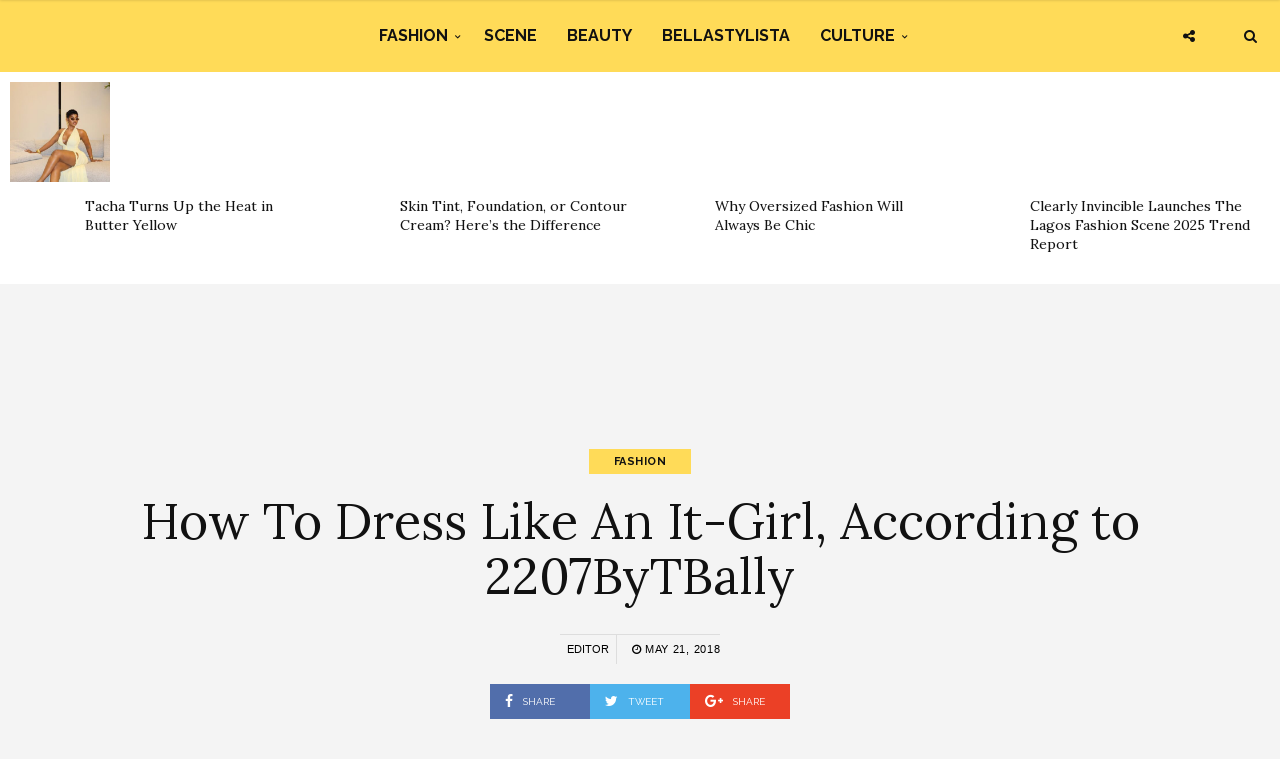

--- FILE ---
content_type: text/html; charset=UTF-8
request_url: https://www.bellanaijastyle.com/dress-like-girl-according-2207bytbally/
body_size: 11888
content:
<!DOCTYPE html><html lang="en-US" prefix="og: http://ogp.me/ns#"><head><meta charset="UTF-8"><meta name="viewport" content="width=device-width, initial-scale=1, maximum-scale=1"><script src="/cdn-cgi/scripts/7d0fa10a/cloudflare-static/rocket-loader.min.js" data-cf-settings="243972429e7ea084a883c9d0-|49"></script><link rel="stylesheet" media="print" onload="this.onload=null;this.media='all';" id="ao_optimized_gfonts" href="https://fonts.googleapis.com/css?family=Raleway%3A100%2C300%2C400%2C600%2C700%2C800%2C900%7CRaleway+rel%3D%27stylesheet%27+type%3D%27text%2Fcss%7CLora%3A100%2C300%2C400%2C600%2C700%2C800%2C900%7CLora+rel%3D%27stylesheet%27+type%3D%27text%2Fcss%7CRaleway%3A100%2C300%2C400%2C600%2C700%2C800%2C900%7CRaleway+rel%3D%27stylesheet%27+type%3D%27text%2Fcss%7CRaleway%3A100%2C300%2C400%2C600%2C700%2C800%2C900%7CRaleway+rel%3D%27stylesheet%27+type%3D%27text%2Fcss&amp;display=swap"><link rel="profile" href="https://gmpg.org/xfn/11"><link rel="pingback" href="https://www.bellanaijastyle.com/xmlrpc.php"><link rel="manifest" href="/manifest.json"><meta name="mobile-web-app-capable" content="yes"><meta name="apple-mobile-web-app-capable" content="yes"><meta name="application-name" content="BN Style"><meta name="apple-mobile-web-app-title" content="BN Style"><meta name="theme-color" content="#FFDb58"><meta name="msapplication-navbutton-color" content="#FFDb58"><meta name="apple-mobile-web-app-status-bar-style" content="black-translucent"><meta name="msapplication-starturl" content="/"><meta name="viewport" content="width=device-width, initial-scale=1, shrink-to-fit=no"><meta name="p:domain_verify" content="3b4f772c6a104d7dbeae7a5958e5d18a"/><meta name="google-site-verification" content="DgN4falhzqoxrMjM3tm9IQ882pgYYo6eTMNwF2NbSsk" /><meta name="msvalidate.01" content="478E2891C735FF697E3B28E4A8DFB68E" /><link rel="icon" type="image/png" sizes="192x192" href="/bellanaija-style-favicon-192.png"><link rel="apple-touch-icon" type="image/png" sizes="192x192" href="/bellanaija-style-favicon-192.png"><link rel="icon" type="image/png" sizes="256x256" href="/bellanaija-style-favicon-256.png"><link rel="apple-touch-icon" type="image/png" sizes="256x256" href="/bellanaija-style-favicon-256.png"><link rel="icon" type="image/png" sizes="512x512" href="/bellanaija-style-favicon.png"><link rel="apple-touch-icon" type="image/png" sizes="512x512" href="/bellanaija-style-favicon.png"> <script type="243972429e7ea084a883c9d0-text/javascript">if ('serviceWorker' in navigator) {
            navigator.serviceWorker.register('/sw.js').then(function (sw) {
                console.log('Service worker installed');
                sw.update().then(function(){
                    console.log('Service worker updated');
                });
            }).catch(function (err) {
                console.log(err);
            })
        }</script>  <script async src="https://www.googletagmanager.com/gtag/js?id=UA-71901209-2" type="243972429e7ea084a883c9d0-text/javascript"></script> <script type="243972429e7ea084a883c9d0-text/javascript">window.dataLayer = window.dataLayer || [];
        function gtag(){dataLayer.push(arguments);}
        gtag('js', new Date());

        gtag('config', 'UA-71901209-2');</script> <link media="all" href="https://www.bellanaijastyle.com/wp-content/cache/autoptimize/css/autoptimize_def3b5f85d8b85482aa573218ba41120.css" rel="stylesheet"><title>How To Dress Like An It-Girl, According to 2207ByTBally | BN Style</title><meta name='robots' content='max-image-preview:large' /><link rel="canonical" href="https://www.bellanaijastyle.com/dress-like-girl-according-2207bytbally/" /><meta property="og:locale" content="en_US" /><meta property="og:type" content="article" /><meta property="og:title" content="How To Dress Like An It-Girl, According to 2207ByTBally | BN Style" /><meta property="og:url" content="https://www.bellanaijastyle.com/dress-like-girl-according-2207bytbally/" /><meta property="og:site_name" content="BN Style" /><meta property="article:publisher" content="https://www.facebook.com/bellanaijastyle" /><meta property="article:tag" content="2207byTBally" /><meta property="article:tag" content="Designer spotlight" /><meta property="article:tag" content="Discover" /><meta property="article:tag" content="Tolu Bally" /><meta property="article:section" content="Fashion" /><meta property="article:published_time" content="2018-05-21T22:52:06+01:00" /><meta property="og:image" content="https://www.bellanaijastyle.com/wp-content/uploads/2018/04/TOLU-BALLY-1-819x1024.jpg" /><meta property="og:image:secure_url" content="https://www.bellanaijastyle.com/wp-content/uploads/2018/04/TOLU-BALLY-1-819x1024.jpg" /><meta property="og:image:width" content="819" /><meta property="og:image:height" content="1024" /><meta name="twitter:card" content="summary_large_image" /><meta name="twitter:title" content="How To Dress Like An It-Girl, According to 2207ByTBally | BN Style" /><meta name="twitter:site" content="@bellanaijastyle" /><meta name="twitter:image" content="https://www.bellanaijastyle.com/wp-content/uploads/2018/04/TOLU-BALLY-1.jpg" /><meta name="twitter:creator" content="@bellanaijastyle" /><link href='https://fonts.gstatic.com' crossorigin='anonymous' rel='preconnect' /><link rel="alternate" type="application/rss+xml" title="BN Style &raquo; Feed" href="https://www.bellanaijastyle.com/feed/" /><link rel="alternate" type="application/rss+xml" title="BN Style &raquo; Comments Feed" href="https://www.bellanaijastyle.com/comments/feed/" /><link rel="alternate" type="application/rss+xml" title="BN Style &raquo; How To Dress Like An It-Girl, According to 2207ByTBally Comments Feed" href="https://www.bellanaijastyle.com/dress-like-girl-according-2207bytbally/feed/" /> <script type="243972429e7ea084a883c9d0-text/javascript" src="https://www.bellanaijastyle.com/wp-includes/js/jquery/jquery.min.js" id="jquery-core-js"></script> <script type="243972429e7ea084a883c9d0-text/javascript" src="https://www.bellanaijastyle.com/wp-includes/js/jquery/jquery-migrate.min.js" id="jquery-migrate-js"></script> <script type="243972429e7ea084a883c9d0-text/javascript" src="https://www.bellanaijastyle.com/wp-content/plugins/wp-user-avatar/assets/flatpickr/flatpickr.min.js" id="ppress-flatpickr-js"></script> <script type="243972429e7ea084a883c9d0-text/javascript" src="https://www.bellanaijastyle.com/wp-content/plugins/wp-user-avatar/assets/select2/select2.min.js" id="ppress-select2-js"></script> <script type="243972429e7ea084a883c9d0-text/javascript"></script><link rel="https://api.w.org/" href="https://www.bellanaijastyle.com/wp-json/" /><link rel="alternate" title="JSON" type="application/json" href="https://www.bellanaijastyle.com/wp-json/wp/v2/posts/1085177" /><link rel="EditURI" type="application/rsd+xml" title="RSD" href="https://www.bellanaijastyle.com/xmlrpc.php?rsd" /><meta name="generator" content="WordPress 6.7.4" /><link rel='shortlink' href='https://www.bellanaijastyle.com/?p=1085177' /><link rel="alternate" title="oEmbed (JSON)" type="application/json+oembed" href="https://www.bellanaijastyle.com/wp-json/oembed/1.0/embed?url=https%3A%2F%2Fwww.bellanaijastyle.com%2Fdress-like-girl-according-2207bytbally%2F" /><link rel="alternate" title="oEmbed (XML)" type="text/xml+oembed" href="https://www.bellanaijastyle.com/wp-json/oembed/1.0/embed?url=https%3A%2F%2Fwww.bellanaijastyle.com%2Fdress-like-girl-according-2207bytbally%2F&#038;format=xml" /><meta name="onesignal" content="wordpress-plugin"/> <script type="243972429e7ea084a883c9d0-text/javascript">window.OneSignalDeferred = window.OneSignalDeferred || [];

      OneSignalDeferred.push(function(OneSignal) {
        var oneSignal_options = {};
        window._oneSignalInitOptions = oneSignal_options;

        oneSignal_options['serviceWorkerParam'] = { scope: '/' };
oneSignal_options['serviceWorkerPath'] = 'OneSignalSDKWorker.js.php';

        OneSignal.Notifications.setDefaultUrl("https://www.bellanaijastyle.com");

        oneSignal_options['wordpress'] = true;
oneSignal_options['appId'] = 'ac14e698-17fc-4e0f-9a93-f07b8b69a9d8';
oneSignal_options['allowLocalhostAsSecureOrigin'] = true;
oneSignal_options['welcomeNotification'] = { };
oneSignal_options['welcomeNotification']['title'] = "";
oneSignal_options['welcomeNotification']['message'] = "";
oneSignal_options['path'] = "https://www.bellanaijastyle.com/wp-content/plugins/onesignal-free-web-push-notifications/sdk_files/";
oneSignal_options['safari_web_id'] = "web.onesignal.auto.283a79e5-74a1-4b9f-8067-e75dbf426ba4";
oneSignal_options['persistNotification'] = false;
oneSignal_options['promptOptions'] = { };
              OneSignal.init(window._oneSignalInitOptions);
              OneSignal.Slidedown.promptPush()      });

      function documentInitOneSignal() {
        var oneSignal_elements = document.getElementsByClassName("OneSignal-prompt");

        var oneSignalLinkClickHandler = function(event) { OneSignal.Notifications.requestPermission(); event.preventDefault(); };        for(var i = 0; i < oneSignal_elements.length; i++)
          oneSignal_elements[i].addEventListener('click', oneSignalLinkClickHandler, false);
      }

      if (document.readyState === 'complete') {
           documentInitOneSignal();
      }
      else {
           window.addEventListener("load", function(event){
               documentInitOneSignal();
          });
      }</script> <meta name="generator" content="Powered by WPBakery Page Builder - drag and drop page builder for WordPress."/><link rel="icon" href="https://www.bellanaijastyle.com/wp-content/uploads/2017/10/cropped-bellanaija-style-favicon-2-150x150.png" sizes="32x32" /><link rel="icon" href="https://www.bellanaijastyle.com/wp-content/uploads/2017/10/cropped-bellanaija-style-favicon-2-300x300.png" sizes="192x192" /><link rel="apple-touch-icon" href="https://www.bellanaijastyle.com/wp-content/uploads/2017/10/cropped-bellanaija-style-favicon-2-300x300.png" /><meta name="msapplication-TileImage" content="https://www.bellanaijastyle.com/wp-content/uploads/2017/10/cropped-bellanaija-style-favicon-2-300x300.png" /> <noscript><style>.wpb_animate_when_almost_visible { opacity: 1; }</style></noscript></head><body class="post-template-default single single-post postid-1085177 single-format-standard custom-background wpb-js-composer js-comp-ver-8.3.1 vc_responsive"><div class="wrapper"><div class="sidebar-navigation"><div class="sidebar-scroll scrollbar-macosx"><div class="close-sidebar-button"> <a href="#" class="close-btn"><span>Close Sidebar</span><i class="fa fa-close"></i></a></div><div class="sidebar-navigation-logo"></div><nav class="navbar"><ul id="menu-main-menu" class="mobile-menu"><li id="menu-item-1050900" class="menu-item menu-item-type-taxonomy menu-item-object-category current-post-ancestor current-menu-parent current-post-parent menu-item-has-children menu-item-1050900"><a href="https://www.bellanaijastyle.com/category/fashion/">Fashion</a><ul class="sub-menu"><li id="menu-item-1066082" class="menu-item menu-item-type-taxonomy menu-item-object-category menu-item-1066082"><a href="https://www.bellanaijastyle.com/category/runway/">Runway</a></li><li id="menu-item-1066083" class="menu-item menu-item-type-taxonomy menu-item-object-category menu-item-1066083"><a href="https://www.bellanaijastyle.com/category/street-style/">Street Style</a></li><li id="menu-item-1083085" class="menu-item menu-item-type-taxonomy menu-item-object-category menu-item-1083085"><a href="https://www.bellanaijastyle.com/category/best-dressed/">Best Dressed</a></li><li id="menu-item-1066081" class="menu-item menu-item-type-taxonomy menu-item-object-category menu-item-1066081"><a href="https://www.bellanaijastyle.com/category/lookbook/">Lookbook</a></li><li id="menu-item-1083087" class="menu-item menu-item-type-taxonomy menu-item-object-category menu-item-1083087"><a href="https://www.bellanaijastyle.com/category/shopping/">Shopping</a></li></ul></li><li id="menu-item-1050901" class="menu-item menu-item-type-taxonomy menu-item-object-category menu-item-1050901"><a href="https://www.bellanaijastyle.com/category/events/">Scene</a></li><li id="menu-item-1069353" class="menu-item menu-item-type-taxonomy menu-item-object-category menu-item-1069353"><a href="https://www.bellanaijastyle.com/category/beauty/">Beauty</a></li><li id="menu-item-1066079" class="menu-item menu-item-type-taxonomy menu-item-object-category menu-item-1066079"><a href="https://www.bellanaijastyle.com/category/bellastylista/">BellaStylista</a></li><li id="menu-item-1083082" class="menu-item menu-item-type-taxonomy menu-item-object-category menu-item-has-children menu-item-1083082"><a href="https://www.bellanaijastyle.com/category/arts/">Culture</a><ul class="sub-menu"><li id="menu-item-1083083" class="menu-item menu-item-type-taxonomy menu-item-object-category menu-item-1083083"><a href="https://www.bellanaijastyle.com/category/cuisine/">Cuisine</a></li><li id="menu-item-1083086" class="menu-item menu-item-type-taxonomy menu-item-object-category menu-item-1083086"><a href="https://www.bellanaijastyle.com/category/living/">Living</a></li><li id="menu-item-1083084" class="menu-item menu-item-type-taxonomy menu-item-object-category menu-item-1083084"><a href="https://www.bellanaijastyle.com/category/travel/">Travel</a></li></ul></li></ul></nav><div class="sidebar-navigation-social"></div><div class="sidebar-navigation-copyright"></div></div></div><div class="sidebar-overlay close-btn"></div><div class="blog-inwrap"><header class="style-1"><div class="mobile-topbar visible-sm visible-xs"><div class="container"><div class="sidebar-button"><a href="#"><span></span></a></div><div class="search-button search-for-mobile"><div class="mobile-search"><form method="get" class="search-form" role="search" action="https://www.bellanaijastyle.com/"> <input type="search" class="form-control" value="" name="s" placeholder="SEARCH..."> <button type="submit" class="btn btn-default">Search</button></form> <a title="Search" class="search-toggle"><i class="fa fa-search"></i></a></div></div></div></div><div class="header-bottom single-header visible-lg visible-md"><div class="container"><nav class="main-menu"><ul id="menu-main-menu-1" class="menu"><li class="menu-item menu-item-type-taxonomy menu-item-object-category current-post-ancestor current-menu-parent current-post-parent menu-item-has-children menu-item-1050900"><a href="https://www.bellanaijastyle.com/category/fashion/">Fashion</a><div class="mega-menu-wrapper"><ul class="sub-menu"><li class="menu-item menu-item-type-taxonomy menu-item-object-category menu-item-1066082"><a href="https://www.bellanaijastyle.com/category/runway/">Runway</a></li><li class="menu-item menu-item-type-taxonomy menu-item-object-category menu-item-1066083"><a href="https://www.bellanaijastyle.com/category/street-style/">Street Style</a></li><li class="menu-item menu-item-type-taxonomy menu-item-object-category menu-item-1083085"><a href="https://www.bellanaijastyle.com/category/best-dressed/">Best Dressed</a></li><li class="menu-item menu-item-type-taxonomy menu-item-object-category menu-item-1066081"><a href="https://www.bellanaijastyle.com/category/lookbook/">Lookbook</a></li><li class="menu-item menu-item-type-taxonomy menu-item-object-category menu-item-1083087"><a href="https://www.bellanaijastyle.com/category/shopping/">Shopping</a></li></ul></div></li><li class="menu-item menu-item-type-taxonomy menu-item-object-category menu-item-1050901"><a href="https://www.bellanaijastyle.com/category/events/">Scene</a><div class="mega-menu-wrapper no-children"></div></li><li class="menu-item menu-item-type-taxonomy menu-item-object-category menu-item-1069353"><a href="https://www.bellanaijastyle.com/category/beauty/">Beauty</a><div class="mega-menu-wrapper no-children"></div></li><li class="menu-item menu-item-type-taxonomy menu-item-object-category menu-item-1066079"><a href="https://www.bellanaijastyle.com/category/bellastylista/">BellaStylista</a><div class="mega-menu-wrapper no-children"></div></li><li class="menu-item menu-item-type-taxonomy menu-item-object-category menu-item-has-children menu-item-1083082"><a href="https://www.bellanaijastyle.com/category/arts/">Culture</a><div class="mega-menu-wrapper"><ul class="sub-menu"><li class="menu-item menu-item-type-taxonomy menu-item-object-category menu-item-1083083"><a href="https://www.bellanaijastyle.com/category/cuisine/">Cuisine</a></li><li class="menu-item menu-item-type-taxonomy menu-item-object-category menu-item-1083086"><a href="https://www.bellanaijastyle.com/category/living/">Living</a></li><li class="menu-item menu-item-type-taxonomy menu-item-object-category menu-item-1083084"><a href="https://www.bellanaijastyle.com/category/travel/">Travel</a></li></ul></div></li></ul></nav></div><div class="brand-logo"> <a href="https://www.bellanaijastyle.com/"> <noscript><img src="https://www.bellanaijastyle.com/wp-content/uploads/2017/10/bellanaija-style-logo.png" alt="BN Style" class="normal-logo visible-lg visible-md"></noscript><img src='data:image/svg+xml,%3Csvg%20xmlns=%22http://www.w3.org/2000/svg%22%20viewBox=%220%200%20210%20140%22%3E%3C/svg%3E' data-src="https://www.bellanaijastyle.com/wp-content/uploads/2017/10/bellanaija-style-logo.png" alt="BN Style" class="lazyload normal-logo visible-lg visible-md"> <noscript><img src="https://www.bellanaijastyle.com/wp-content/uploads/2017/10/bellanaija-style-logo.png" alt="BN Style" class="mobile-logo visible-sm visible-xs"></noscript><img src='data:image/svg+xml,%3Csvg%20xmlns=%22http://www.w3.org/2000/svg%22%20viewBox=%220%200%20210%20140%22%3E%3C/svg%3E' data-src="https://www.bellanaijastyle.com/wp-content/uploads/2017/10/bellanaija-style-logo.png" alt="BN Style" class="lazyload mobile-logo visible-sm visible-xs"> <noscript><img src="https://www.bellanaijastyle.com/wp-content/uploads/2017/10/bellanaija-style-logo.png" alt="BN Style" class="logo-fixed"></noscript><img src='data:image/svg+xml,%3Csvg%20xmlns=%22http://www.w3.org/2000/svg%22%20viewBox=%220%200%20210%20140%22%3E%3C/svg%3E' data-src="https://www.bellanaijastyle.com/wp-content/uploads/2017/10/bellanaija-style-logo.png" alt="BN Style" class="lazyload logo-fixed"> </a></div><div class="search-button"><div class="dropdown"><form method="get" class="search-form" role="search" action="https://www.bellanaijastyle.com/"> <input type="search" class="form-control" value="" name="s" placeholder="SEARCH..."> <button type="submit" class="btn btn-default">Search</button></form> <a title="Search" class="search-toggle" data-toggle="dropdown" aria-expanded="false"><i class="fa fa-search"></i></a></div></div><div class="social-button"> <a class="social-toggle"><i class="fa fa-share-alt"></i></a><div class="social-links"><ul><li><a class="facebook" href="https://www.facebook.com/bellanaijastyle" target="_blank" title="Facebook"><i class="fa fa-facebook"></i></a></li><li><a class="twitter" href="https://twitter.com/bellanaijastyle" target="_blank" title="Twitter"><i class="fa fa-twitter"></i></a></li><li><a class="pinterest" href="https://www.pinterest.com/bellanaijas" target="_blank" title="Pinterest"><i class="fa fa-pinterest"></i></a></li><li><a class="instagram" href="https://instagram.com/bellanaijastyle" target="_blank" title="Instagram"><i class="fa fa-instagram"></i></a></li></ul></div></div></div></header><div><section id="broden_trending_posts_widget-2" class="most-trending-widget"><div class="trending-lists"><ul><li class="post-1248440 post type-post status-publish format-standard has-post-thumbnail hentry category-bellastylista tag-bellastylista tag-anita-natacha-tacha-akide tag-butter-yellow tag-symply-tacha" itemscope="itemscope" itemtype="http://schema.org/Article"><figure class="post-image"> <a class="post-thumbnail" href="https://www.bellanaijastyle.com/tacha-turns-up-the-heat-in-butter-yellow/"> <img width="350" height="350" src="https://www.bellanaijastyle.com/wp-content/uploads/2026/01/SnapInsta-Ai_3810560086205006860-350x350.jpg" class="attachment-broden-content-list size-broden-content-list wp-post-image" alt="" itemprop="image" decoding="async" fetchpriority="high" srcset="https://www.bellanaijastyle.com/wp-content/uploads/2026/01/SnapInsta-Ai_3810560086205006860-350x350.jpg 350w, https://www.bellanaijastyle.com/wp-content/uploads/2026/01/SnapInsta-Ai_3810560086205006860-150x150.jpg 150w, https://www.bellanaijastyle.com/wp-content/uploads/2026/01/SnapInsta-Ai_3810560086205006860-600x600.jpg 600w" sizes="(max-width: 350px) 100vw, 350px" /> </a></figure><div class="post-inwrap"><div class="post-title"><h2 itemprop="name" class="entry-title"><a itemprop="url" href="https://www.bellanaijastyle.com/tacha-turns-up-the-heat-in-butter-yellow/" title="Tacha Turns Up the Heat in Butter Yellow" rel="bookmark">Tacha Turns Up the Heat in Butter Yellow</a></h2></div></div></li><li class="post-1248472 post type-post status-publish format-standard has-post-thumbnail hentry category-beauty tag-bnbeautytutorialtuesday tag-african-beauty tag-beauty" itemscope="itemscope" itemtype="http://schema.org/Article"><figure class="post-image"> <a class="post-thumbnail" href="https://www.bellanaijastyle.com/skin-tint-foundation-or-contour-cream-heres-the-difference/"> <noscript><img width="350" height="350" src="https://www.bellanaijastyle.com/wp-content/uploads/2024/02/Temi-Otedola-in-Paris-Glammed-by-Bernicia-Boateng_1-350x350.jpg" class="attachment-broden-content-list size-broden-content-list wp-post-image" alt="" itemprop="image" decoding="async" srcset="https://www.bellanaijastyle.com/wp-content/uploads/2024/02/Temi-Otedola-in-Paris-Glammed-by-Bernicia-Boateng_1-350x350.jpg 350w, https://www.bellanaijastyle.com/wp-content/uploads/2024/02/Temi-Otedola-in-Paris-Glammed-by-Bernicia-Boateng_1-150x150.jpg 150w, https://www.bellanaijastyle.com/wp-content/uploads/2024/02/Temi-Otedola-in-Paris-Glammed-by-Bernicia-Boateng_1-600x600.jpg 600w" sizes="(max-width: 350px) 100vw, 350px" /></noscript><img width="350" height="350" src='data:image/svg+xml,%3Csvg%20xmlns=%22http://www.w3.org/2000/svg%22%20viewBox=%220%200%20350%20350%22%3E%3C/svg%3E' data-src="https://www.bellanaijastyle.com/wp-content/uploads/2024/02/Temi-Otedola-in-Paris-Glammed-by-Bernicia-Boateng_1-350x350.jpg" class="lazyload attachment-broden-content-list size-broden-content-list wp-post-image" alt="" itemprop="image" decoding="async" data-srcset="https://www.bellanaijastyle.com/wp-content/uploads/2024/02/Temi-Otedola-in-Paris-Glammed-by-Bernicia-Boateng_1-350x350.jpg 350w, https://www.bellanaijastyle.com/wp-content/uploads/2024/02/Temi-Otedola-in-Paris-Glammed-by-Bernicia-Boateng_1-150x150.jpg 150w, https://www.bellanaijastyle.com/wp-content/uploads/2024/02/Temi-Otedola-in-Paris-Glammed-by-Bernicia-Boateng_1-600x600.jpg 600w" data-sizes="(max-width: 350px) 100vw, 350px" /> </a></figure><div class="post-inwrap"><div class="post-title"><h2 itemprop="name" class="entry-title"><a itemprop="url" href="https://www.bellanaijastyle.com/skin-tint-foundation-or-contour-cream-heres-the-difference/" title="Skin Tint, Foundation, or Contour Cream? Here’s the Difference" rel="bookmark">Skin Tint, Foundation, or Contour Cream? Here’s the Difference</a></h2></div></div></li><li class="post-1248462 post type-post status-publish format-standard has-post-thumbnail hentry category-fashion tag-bellastylista tag-outfit-inspo tag-oversized-fashion tag-oversized-suits" itemscope="itemscope" itemtype="http://schema.org/Article"><figure class="post-image"> <a class="post-thumbnail" href="https://www.bellanaijastyle.com/why-oversized-fashion-will-always-be-chic/"> <noscript><img width="350" height="350" src="https://www.bellanaijastyle.com/wp-content/uploads/2026/01/Why-Oversized-Fashion-Will-Always-be-Chic-350x350.jpg" class="attachment-broden-content-list size-broden-content-list wp-post-image" alt="" itemprop="image" decoding="async" srcset="https://www.bellanaijastyle.com/wp-content/uploads/2026/01/Why-Oversized-Fashion-Will-Always-be-Chic-350x350.jpg 350w, https://www.bellanaijastyle.com/wp-content/uploads/2026/01/Why-Oversized-Fashion-Will-Always-be-Chic-150x150.jpg 150w, https://www.bellanaijastyle.com/wp-content/uploads/2026/01/Why-Oversized-Fashion-Will-Always-be-Chic-600x600.jpg 600w" sizes="(max-width: 350px) 100vw, 350px" /></noscript><img width="350" height="350" src='data:image/svg+xml,%3Csvg%20xmlns=%22http://www.w3.org/2000/svg%22%20viewBox=%220%200%20350%20350%22%3E%3C/svg%3E' data-src="https://www.bellanaijastyle.com/wp-content/uploads/2026/01/Why-Oversized-Fashion-Will-Always-be-Chic-350x350.jpg" class="lazyload attachment-broden-content-list size-broden-content-list wp-post-image" alt="" itemprop="image" decoding="async" data-srcset="https://www.bellanaijastyle.com/wp-content/uploads/2026/01/Why-Oversized-Fashion-Will-Always-be-Chic-350x350.jpg 350w, https://www.bellanaijastyle.com/wp-content/uploads/2026/01/Why-Oversized-Fashion-Will-Always-be-Chic-150x150.jpg 150w, https://www.bellanaijastyle.com/wp-content/uploads/2026/01/Why-Oversized-Fashion-Will-Always-be-Chic-600x600.jpg 600w" data-sizes="(max-width: 350px) 100vw, 350px" /> </a></figure><div class="post-inwrap"><div class="post-title"><h2 itemprop="name" class="entry-title"><a itemprop="url" href="https://www.bellanaijastyle.com/why-oversized-fashion-will-always-be-chic/" title="Why Oversized Fashion Will Always Be Chic" rel="bookmark">Why Oversized Fashion Will Always Be Chic</a></h2></div></div></li><li class="post-1248455 post type-post status-publish format-standard has-post-thumbnail hentry category-arts category-fashion category-runway tag-clearly-invincible tag-fashion-report tag-lagos-fashion-week tag-the-lagos-fashion-season-2025-trend-report" itemscope="itemscope" itemtype="http://schema.org/Article"><figure class="post-image"> <a class="post-thumbnail" href="https://www.bellanaijastyle.com/clearly-invincible-launches-the-lagos-fashion-scene-2025-trend-report/"> <noscript><img width="350" height="350" src="https://www.bellanaijastyle.com/wp-content/uploads/2024/10/Fruche-at-Lagos-Fashion-Week-2024_-DSC03708-350x350.jpg" class="attachment-broden-content-list size-broden-content-list wp-post-image" alt="" itemprop="image" decoding="async" srcset="https://www.bellanaijastyle.com/wp-content/uploads/2024/10/Fruche-at-Lagos-Fashion-Week-2024_-DSC03708-350x350.jpg 350w, https://www.bellanaijastyle.com/wp-content/uploads/2024/10/Fruche-at-Lagos-Fashion-Week-2024_-DSC03708-150x150.jpg 150w, https://www.bellanaijastyle.com/wp-content/uploads/2024/10/Fruche-at-Lagos-Fashion-Week-2024_-DSC03708-600x600.jpg 600w" sizes="(max-width: 350px) 100vw, 350px" /></noscript><img width="350" height="350" src='data:image/svg+xml,%3Csvg%20xmlns=%22http://www.w3.org/2000/svg%22%20viewBox=%220%200%20350%20350%22%3E%3C/svg%3E' data-src="https://www.bellanaijastyle.com/wp-content/uploads/2024/10/Fruche-at-Lagos-Fashion-Week-2024_-DSC03708-350x350.jpg" class="lazyload attachment-broden-content-list size-broden-content-list wp-post-image" alt="" itemprop="image" decoding="async" data-srcset="https://www.bellanaijastyle.com/wp-content/uploads/2024/10/Fruche-at-Lagos-Fashion-Week-2024_-DSC03708-350x350.jpg 350w, https://www.bellanaijastyle.com/wp-content/uploads/2024/10/Fruche-at-Lagos-Fashion-Week-2024_-DSC03708-150x150.jpg 150w, https://www.bellanaijastyle.com/wp-content/uploads/2024/10/Fruche-at-Lagos-Fashion-Week-2024_-DSC03708-600x600.jpg 600w" data-sizes="(max-width: 350px) 100vw, 350px" /> </a></figure><div class="post-inwrap"><div class="post-title"><h2 itemprop="name" class="entry-title"><a itemprop="url" href="https://www.bellanaijastyle.com/clearly-invincible-launches-the-lagos-fashion-scene-2025-trend-report/" title="Clearly Invincible Launches The Lagos Fashion Scene 2025 Trend Report" rel="bookmark">Clearly Invincible Launches The Lagos Fashion Scene 2025 Trend Report</a></h2></div></div></li></ul></div></section></div><div style="text-align: center"><section id="custom_html-6" class="widget_text single-ad widget_custom_html"><div class="textwidget custom-html-widget"><script async src="//pagead2.googlesyndication.com/pagead/js/adsbygoogle.js" type="243972429e7ea084a883c9d0-text/javascript"></script>  <ins class="adsbygoogle"
 style="display:inline-block;width:728px;height:90px"
 data-ad-client="ca-pub-1554058024407090"
 data-ad-slot="5763236181"></ins> <script type="243972429e7ea084a883c9d0-text/javascript">(adsbygoogle = window.adsbygoogle || []).push({});</script></div></section></div><section class="main"><section class="blog-main"><div class="container-fluid"><div class="row"><div class="blog-posts"><article id="post-1085177" class="page-post post post-1085177 type-post status-publish format-standard has-post-thumbnail hentry category-fashion tag-2207bytbally tag-designer-spotlight tag-discover tag-tolu-bally" itemscope="itemscope" itemtype="http://schema.org/Article"><div class="post-header"><div class="post-cat"><ul><li class="cat"> <a href='/category/fashion' rel='category tag'>Fashion</a></li></ul></div><div class="post-title"><h1 itemprop="name">How To Dress Like An It-Girl, According to 2207ByTBally</h1></div><div class="post-meta"><div class="author"><a href="https://www.bellanaijastyle.com/author/admin/" title="Posts by Editor" rel="author">Editor</a></div><div class="post-date"><a href="https://www.bellanaijastyle.com/dress-like-girl-according-2207bytbally/"><i class="fa fa-clock-o"></i> May 21, 2018</a></div></div><div class="social-share"><ul><li><a class="facebook" href="https://www.facebook.com/sharer/sharer.php?u=https://www.bellanaijastyle.com/dress-like-girl-according-2207bytbally/" target="_blank"><i class="fa fa-facebook"></i> <span>Share</span></a></li><li><a class="twitter" href="https://twitter.com/share?text=How+To+Dress+Like+An+It-Girl%2C+According+to+2207ByTBally&amp;url=https://www.bellanaijastyle.com/dress-like-girl-according-2207bytbally/" target="_blank"><i class="fa fa-twitter"></i> <span>Tweet</span></a></li><li><a class="google" href="https://plus.google.com/share?url=https://www.bellanaijastyle.com/dress-like-girl-according-2207bytbally/" target="_blank"><i class="fa fa-google-plus"></i> <span>Share</span></a></li></ul></div></div><div class="container"><div class="col-xs-12 col-sm-8 col-md-8"><div class="post-inwrap"><div class="post-content post-entry"><div class="wpb-content-wrapper"><div class="vc_row wpb_row vc_row-fluid"><div class="wpb_column vc_column_container vc_col-sm-12"><div class="vc_column-inner"><div class="wpb_wrapper"><div class="wpb_text_column wpb_content_element" ><div class="wpb_wrapper"><h5><i><span style="font-weight: 400;">New designers pop up everyday and quite a few of them are undoubtedly talented</span></i><i><span style="font-weight: 400;">. We’ve had our eyes on quite a few up and coming brands and we will be highlighting some of the major on-the rise- brands you need to know in the </span></i><a href="https://www.bellanaijastyle.com/tag/discover/"><b><i>Discover</i></b></a><i><span style="font-weight: 400;"> series. </span></i></h5><div></div></div></div><div class="wpb_text_column wpb_content_element" ><div class="wpb_wrapper"><figure id="attachment_1085179" aria-describedby="caption-attachment-1085179" style="width: 2000px" class="wp-caption alignnone"><noscript><img decoding="async" class="size-full wp-image-1085179" src="https://www.bellanaijastyle.com/wp-content/uploads/2018/04/TOLU-BALLY-1.jpg" alt="" width="2000" height="2500" srcset="https://www.bellanaijastyle.com/wp-content/uploads/2018/04/TOLU-BALLY-1.jpg 2000w, https://www.bellanaijastyle.com/wp-content/uploads/2018/04/TOLU-BALLY-1-240x300.jpg 240w, https://www.bellanaijastyle.com/wp-content/uploads/2018/04/TOLU-BALLY-1-768x960.jpg 768w, https://www.bellanaijastyle.com/wp-content/uploads/2018/04/TOLU-BALLY-1-819x1024.jpg 819w" sizes="(max-width: 2000px) 100vw, 2000px" /></noscript><img decoding="async" class="lazyload size-full wp-image-1085179" src='data:image/svg+xml,%3Csvg%20xmlns=%22http://www.w3.org/2000/svg%22%20viewBox=%220%200%202000%202500%22%3E%3C/svg%3E' data-src="https://www.bellanaijastyle.com/wp-content/uploads/2018/04/TOLU-BALLY-1.jpg" alt="" width="2000" height="2500" data-srcset="https://www.bellanaijastyle.com/wp-content/uploads/2018/04/TOLU-BALLY-1.jpg 2000w, https://www.bellanaijastyle.com/wp-content/uploads/2018/04/TOLU-BALLY-1-240x300.jpg 240w, https://www.bellanaijastyle.com/wp-content/uploads/2018/04/TOLU-BALLY-1-768x960.jpg 768w, https://www.bellanaijastyle.com/wp-content/uploads/2018/04/TOLU-BALLY-1-819x1024.jpg 819w" data-sizes="(max-width: 2000px) 100vw, 2000px" /><figcaption id="caption-attachment-1085179" class="wp-caption-text">Image Courtesy <a href="https://www.instagram.com/2207bytbally/">@2207bytbally</a></figcaption></figure></div></div><div class="wpb_text_column wpb_content_element" ><div class="wpb_wrapper"><blockquote><h2><em>I needed a legacy, one that would be created with love and passion every step of the way, one that my son and I could be proud of.</em></h2></blockquote></div></div><div class="wpb_text_column wpb_content_element" ><div class="wpb_wrapper"><figure id="attachment_1085181" aria-describedby="caption-attachment-1085181" style="width: 720px" class="wp-caption alignnone"><noscript><img decoding="async" class="size-full wp-image-1085181" src="https://www.bellanaijastyle.com/wp-content/uploads/2018/04/TOLU-BALLY-3.jpg" alt="" width="720" height="1080" srcset="https://www.bellanaijastyle.com/wp-content/uploads/2018/04/TOLU-BALLY-3.jpg 720w, https://www.bellanaijastyle.com/wp-content/uploads/2018/04/TOLU-BALLY-3-200x300.jpg 200w, https://www.bellanaijastyle.com/wp-content/uploads/2018/04/TOLU-BALLY-3-683x1024.jpg 683w" sizes="(max-width: 720px) 100vw, 720px" /></noscript><img decoding="async" class="lazyload size-full wp-image-1085181" src='data:image/svg+xml,%3Csvg%20xmlns=%22http://www.w3.org/2000/svg%22%20viewBox=%220%200%20720%201080%22%3E%3C/svg%3E' data-src="https://www.bellanaijastyle.com/wp-content/uploads/2018/04/TOLU-BALLY-3.jpg" alt="" width="720" height="1080" data-srcset="https://www.bellanaijastyle.com/wp-content/uploads/2018/04/TOLU-BALLY-3.jpg 720w, https://www.bellanaijastyle.com/wp-content/uploads/2018/04/TOLU-BALLY-3-200x300.jpg 200w, https://www.bellanaijastyle.com/wp-content/uploads/2018/04/TOLU-BALLY-3-683x1024.jpg 683w" data-sizes="(max-width: 720px) 100vw, 720px" /><figcaption id="caption-attachment-1085181" class="wp-caption-text">Image Courtesy <a href="https://www.instagram.com/2207bytbally/">@2207bytbally</a></figcaption></figure></div></div><div class="wpb_text_column wpb_content_element" ><div class="wpb_wrapper"><p><b>BNS: On why she started her line </b></p><p><b>TB:</b><span style="font-weight: 400;"> I started </span><b>2207byTBally</b><span style="font-weight: 400;"> brand on the 1st of November 2016 after closing down my boutique due to the inflation in the country.</span></p><p><span style="font-weight: 400;">The birth of my son changed a lot of things for me, I often hear about people’s epiphanies brought on by significant life occurrences, and yes I know it sounds cliché but this is what happened to me. Oba’s birth woke me up, I needed to do more with what I had, and after a few months with family in London, I came back to Nigeria with a fresh mission, I needed a legacy, one that would be created with love and passion every step of the way, one that my son and I could be proud of; inflation in Nigeria was also a catalyst; something has to push you out of your comfort zone.</span></p><p><b>2207byTBally</b><span style="font-weight: 400;"> was born, my son’s date of birth is 22/07. I have always felt that Nigeria has a lot to offer, so I decided that I would create a women’s wear brand and it was going to be one of the gems Nigeria has to offer; </span><b>2207byTBally</b><span style="font-weight: 400;"> was going to be made in Nigeria with everything sourced in Nigeria.</span></p></div></div></div></div></div></div><div class="vc_row wpb_row vc_row-fluid"><div class="wpb_column vc_column_container vc_col-sm-12"><div class="vc_column-inner"><div class="wpb_wrapper"><div class="wpb_text_column wpb_content_element" ><div class="wpb_wrapper"><p><b>BNS: On the favourite celebrity she&#8217;s dressed and her thoughts on the influencer economy.</b></p><p><b>TB:</b><span style="font-weight: 400;"> I have been opportuned to dress quite a lot of celebrities that I admire, I would also love to dress </span><b>Tiwa</b> <b>Savage</b><span style="font-weight: 400;"> as I&#8217;m such a huge fan. I love, love </span><b>Kelly</b> <b>Rowland</b><span style="font-weight: 400;"> and </span><b>Victoria</b> <b>Beckham&#8217;s</b><span style="font-weight: 400;"> style inspires me. Her designs are chic, posh, simple and classy which is what we preach at 2207. There are quite a lot of them that I like, I won&#8217;t mind working with </span><b>Chicamastyle</b><span style="font-weight: 400;"> and </span><b>IronyofAshi</b><span style="font-weight: 400;">.</span></p><p><b>BNS: Who is the 2207byTBally woman?</b></p><p><b>TB: 2207byTBally</b><span style="font-weight: 400;"> is the everyday Nigerian woman, who takes pride in her appearance, and values her stylistic expression; all designs are put together with her in mind.</span></p><p><b>BNS: Where do you go for style inspiration?</b></p><p><b>TB:</b><span style="font-weight: 400;"> I draw influence from a plethora of sources, Africa, Nigeria in itself is so rich in colours, shapes, culture, the streams of inspiration are forever abundant, just take a walk through the streets of Lagos and see how alive it is with styles that tell different stories; a buffet of expression that invites me to select and create my own interpretations. I am well travelled and when abroad I immerse myself in the different cultures, all the time learning and searching for inspiration; taking their cuts, colours and textures and telling my own stories through my designs in my home country; this is the essence of </span><b>2207byTBally</b><span style="font-weight: 400;">.</span></p></div></div><div class="wpb_text_column wpb_content_element" ><div class="wpb_wrapper"><figure id="attachment_1085180" aria-describedby="caption-attachment-1085180" style="width: 1080px" class="wp-caption alignnone"><noscript><img decoding="async" class="size-full wp-image-1085180" src="https://www.bellanaijastyle.com/wp-content/uploads/2018/04/TOLU-BALLY-2.jpg" alt="" width="1080" height="1080" srcset="https://www.bellanaijastyle.com/wp-content/uploads/2018/04/TOLU-BALLY-2.jpg 1080w, https://www.bellanaijastyle.com/wp-content/uploads/2018/04/TOLU-BALLY-2-150x150.jpg 150w, https://www.bellanaijastyle.com/wp-content/uploads/2018/04/TOLU-BALLY-2-300x300.jpg 300w, https://www.bellanaijastyle.com/wp-content/uploads/2018/04/TOLU-BALLY-2-768x768.jpg 768w, https://www.bellanaijastyle.com/wp-content/uploads/2018/04/TOLU-BALLY-2-1024x1024.jpg 1024w, https://www.bellanaijastyle.com/wp-content/uploads/2018/04/TOLU-BALLY-2-600x600.jpg 600w, https://www.bellanaijastyle.com/wp-content/uploads/2018/04/TOLU-BALLY-2-350x350.jpg 350w" sizes="(max-width: 1080px) 100vw, 1080px" /></noscript><img decoding="async" class="lazyload size-full wp-image-1085180" src='data:image/svg+xml,%3Csvg%20xmlns=%22http://www.w3.org/2000/svg%22%20viewBox=%220%200%201080%201080%22%3E%3C/svg%3E' data-src="https://www.bellanaijastyle.com/wp-content/uploads/2018/04/TOLU-BALLY-2.jpg" alt="" width="1080" height="1080" data-srcset="https://www.bellanaijastyle.com/wp-content/uploads/2018/04/TOLU-BALLY-2.jpg 1080w, https://www.bellanaijastyle.com/wp-content/uploads/2018/04/TOLU-BALLY-2-150x150.jpg 150w, https://www.bellanaijastyle.com/wp-content/uploads/2018/04/TOLU-BALLY-2-300x300.jpg 300w, https://www.bellanaijastyle.com/wp-content/uploads/2018/04/TOLU-BALLY-2-768x768.jpg 768w, https://www.bellanaijastyle.com/wp-content/uploads/2018/04/TOLU-BALLY-2-1024x1024.jpg 1024w, https://www.bellanaijastyle.com/wp-content/uploads/2018/04/TOLU-BALLY-2-600x600.jpg 600w, https://www.bellanaijastyle.com/wp-content/uploads/2018/04/TOLU-BALLY-2-350x350.jpg 350w" data-sizes="(max-width: 1080px) 100vw, 1080px" /><figcaption id="caption-attachment-1085180" class="wp-caption-text">Image Courtesy <a href="https://www.instagram.com/2207bytbally/">@2207bytbally</a></figcaption></figure></div></div><div class="wpb_text_column wpb_content_element" ><div class="wpb_wrapper"><p><strong>BNS: How would you describe your label?</strong></p><div><div><div><div><strong>TB:</strong> 2207 is a brand for the everyday woman thats wants to look beautiful.</div></div></div><div><div><p>We design products with the 2207 woman in mind, from the colours, the cuts, the sizes etc. Our fabrics are sourced from the best fabric merchants in the country and we use the best hands to ensure that our products are well made. We have successfully created a unique look that is synonymous to the 2207 woman. Our designs are very simple yet classy and definitely stands out.</p><p><strong>BNS: What do you believe should be the foundation of every woman’s wardrobe?</strong></p><p><strong>TB:</strong> I believe every woman should be comfortable in whatever they wear. Don&#8217;t go for what&#8217;s in vogue, go for what suits your body type and what you can wear confidently. And also we all need that LBD (little black dress) in our wardrobes. No one can go wrong with that, that bottles it up to the &#8220;comfortability&#8221; aspect of clothing.</p></div></div></div></div></div></div></div></div></div><div class="vc_row wpb_row vc_row-fluid"><div class="wpb_column vc_column_container vc_col-sm-12"><div class="vc_column-inner"><div class="wpb_wrapper"><div class="wpb_text_column wpb_content_element" ><div class="wpb_wrapper"><figure id="attachment_1085182" aria-describedby="caption-attachment-1085182" style="width: 1669px" class="wp-caption alignnone"><noscript><img decoding="async" class="size-full wp-image-1085182" src="https://www.bellanaijastyle.com/wp-content/uploads/2018/04/TOLU-BALLY-4.jpeg" alt="" width="1669" height="2500" srcset="https://www.bellanaijastyle.com/wp-content/uploads/2018/04/TOLU-BALLY-4.jpeg 1669w, https://www.bellanaijastyle.com/wp-content/uploads/2018/04/TOLU-BALLY-4-200x300.jpeg 200w, https://www.bellanaijastyle.com/wp-content/uploads/2018/04/TOLU-BALLY-4-768x1151.jpeg 768w, https://www.bellanaijastyle.com/wp-content/uploads/2018/04/TOLU-BALLY-4-684x1024.jpeg 684w" sizes="(max-width: 1669px) 100vw, 1669px" /></noscript><img decoding="async" class="lazyload size-full wp-image-1085182" src='data:image/svg+xml,%3Csvg%20xmlns=%22http://www.w3.org/2000/svg%22%20viewBox=%220%200%201669%202500%22%3E%3C/svg%3E' data-src="https://www.bellanaijastyle.com/wp-content/uploads/2018/04/TOLU-BALLY-4.jpeg" alt="" width="1669" height="2500" data-srcset="https://www.bellanaijastyle.com/wp-content/uploads/2018/04/TOLU-BALLY-4.jpeg 1669w, https://www.bellanaijastyle.com/wp-content/uploads/2018/04/TOLU-BALLY-4-200x300.jpeg 200w, https://www.bellanaijastyle.com/wp-content/uploads/2018/04/TOLU-BALLY-4-768x1151.jpeg 768w, https://www.bellanaijastyle.com/wp-content/uploads/2018/04/TOLU-BALLY-4-684x1024.jpeg 684w" data-sizes="(max-width: 1669px) 100vw, 1669px" /><figcaption id="caption-attachment-1085182" class="wp-caption-text">Image Courtesy <a href="https://www.instagram.com/2207bytbally/">@2207bytbally</a></figcaption></figure></div></div><div class="wpb_text_column wpb_content_element" ><div class="wpb_wrapper"><p>Who:<strong> Tolu Bally</strong>, Creative Director of <strong>2207byTBally.</strong></p><p>What: Classic yet edgy womenswear.</p><p>Where: Follow them on Instagram <strong><a href="https://www.instagram.com/marymaiiofficial/">@2207byTBally</a></strong></p></div></div></div></div></div></div><div class="vc_row wpb_row vc_row-fluid"><div class="wpb_column vc_column_container vc_col-sm-12"><div class="vc_column-inner"><div class="wpb_wrapper"><div class="wpb_text_column wpb_content_element" ><div class="wpb_wrapper"><blockquote><hr /><p><strong>Are you a fan of 2207byTBally ? If you&#8217;d like to be featured or there is a brand you think we should feature email style [at] bellanaija dot com.  We&#8217;d love to hear from you!</strong></p><p>Follow the <a href="https://www.bellanaijastyle.com/tag/desksidecreative/">#Discover </a>stories.</p><p>&nbsp;</p></blockquote></div></div></div></div></div></div></div></div><section id="single-foot custom_html-19" class="widget_text col-xs-12 widget_custom_html"><div class="textwidget custom-html-widget"><script async src="//pagead2.googlesyndication.com/pagead/js/adsbygoogle.js" type="243972429e7ea084a883c9d0-text/javascript"></script> <ins class="adsbygoogle"
 style="display:block"
 data-ad-format="autorelaxed"
 data-ad-client="ca-pub-1554058024407090"
 data-ad-slot="9774958373"></ins> <script type="243972429e7ea084a883c9d0-text/javascript">(adsbygoogle = window.adsbygoogle || []).push({});</script></div></section><div class="social-share"><ul><li><a class="facebook" href="https://www.facebook.com/sharer/sharer.php?u=https://www.bellanaijastyle.com/dress-like-girl-according-2207bytbally/" target="_blank"><i class="fa fa-facebook"></i> <span>Share</span></a></li><li><a class="twitter" href="https://twitter.com/share?text=How+To+Dress+Like+An+It-Girl%2C+According+to+2207ByTBally&amp;url=https://www.bellanaijastyle.com/dress-like-girl-according-2207bytbally/" target="_blank"><i class="fa fa-twitter"></i> <span>Tweet</span></a></li><li><a class="google" href="https://plus.google.com/share?url=https://www.bellanaijastyle.com/dress-like-girl-according-2207bytbally/" target="_blank"><i class="fa fa-google-plus"></i> <span>Share</span></a></li></ul></div><div class="post-tags"><span class="single-tag-list-title">Tags:</span><ul><li><a href="https://www.bellanaijastyle.com/tag/2207bytbally/" rel="tag">2207byTBally</a></li><li><a href="https://www.bellanaijastyle.com/tag/designer-spotlight/" rel="tag">Designer spotlight</a></li><li><a href="https://www.bellanaijastyle.com/tag/discover/" rel="tag">Discover</a></li><li><a href="https://www.bellanaijastyle.com/tag/tolu-bally/" rel="tag">Tolu Bally</a></li></ul></div><nav class="post-directions"><div class="row"><div class="col-md-6 col-sm-6 col-xs-12 previous-article"> <i class="fa fa-angle-left"></i><div class="post-directions-inwrap"> <span></span> <a href="https://www.bellanaijastyle.com/losing-wanger-ayus-little-orange-dress/">We&#8217;re Losing it Over Wanger Ayu&#8217;s Little Orange Dress</a></div></div><div class="col-md-6 col-sm-6 col-xs-12 next-article"> <i class="fa fa-angle-right"></i><div class="post-directions-inwrap"> <span></span> <a href="https://www.bellanaijastyle.com/project-runway-sa-revealed-judges-noni-gasa-rahim-rawjee-join-ndalo-pictures-project/">Project Runway SA Has Revealed its Judges! Noni Gasa &#038; Rahim Rawjee Join the Ndalo Pictures Project</a></div></div></div></nav><aside class="related-posts"><div class="related-posts-inwrap"><div class="row"><article class="col-md-6 col-sm-6 col-xs-12 grid-style post-hover post-1186816 post type-post status-publish format-standard has-post-thumbnail hentry category-fashion tag-frank-aghuno tag-fruche" itemscope="itemscope" itemtype="http://schema.org/Article"><figure class="post-image"> <a href="https://www.bellanaijastyle.com/fruche-ibejicollection/"><noscript><img width="770" height="560" src="https://www.bellanaijastyle.com/wp-content/uploads/2021/03/Cover-BNS-Digital-Summit-10-1-770x560.png" class="attachment-broden-post-type-thumb size-broden-post-type-thumb wp-post-image" alt="" itemprop="image" decoding="async" /></noscript><img width="770" height="560" src='data:image/svg+xml,%3Csvg%20xmlns=%22http://www.w3.org/2000/svg%22%20viewBox=%220%200%20770%20560%22%3E%3C/svg%3E' data-src="https://www.bellanaijastyle.com/wp-content/uploads/2021/03/Cover-BNS-Digital-Summit-10-1-770x560.png" class="lazyload attachment-broden-post-type-thumb size-broden-post-type-thumb wp-post-image" alt="" itemprop="image" decoding="async" /></a></figure><div class="post-inwrap"><h4 itemprop="name" class="entry-title"><a itemprop="url" href="https://www.bellanaijastyle.com/fruche-ibejicollection/" title="FRUCHÉ&#8217;s &#8220;Ibeji&#8221;Collection Is A History Lesson With A Seriously Fashionable Twist">FRUCHÉ&#8217;s &#8220;Ibeji&#8221;Collection Is A History Lesson With A Seriously Fashionable Twist</a></h4><div class="post-meta"><div class="post-comment"></div><div class="post-date"><i class="fa fa-clock-o"></i> March 31, 2021</div></div></div></article><article class="col-md-6 col-sm-6 col-xs-12 grid-style post-hover post-1147537 post type-post status-publish format-standard has-post-thumbnail hentry category-fashion category-news tag-genevieve-magazine tag-seye-kehinde tag-toke-makinwa" itemscope="itemscope" itemtype="http://schema.org/Article"><figure class="post-image"> <a href="https://www.bellanaijastyle.com/toke-makinwa-genevieve-magazine-outfits/"><noscript><img width="770" height="560" src="https://www.bellanaijastyle.com/wp-content/uploads/2019/08/Toke-Makinwa-Genevieve-Magazine-BellaNaija-August-2019-8-770x560.jpg" class="attachment-broden-post-type-thumb size-broden-post-type-thumb wp-post-image" alt="" itemprop="image" decoding="async" /></noscript><img width="770" height="560" src='data:image/svg+xml,%3Csvg%20xmlns=%22http://www.w3.org/2000/svg%22%20viewBox=%220%200%20770%20560%22%3E%3C/svg%3E' data-src="https://www.bellanaijastyle.com/wp-content/uploads/2019/08/Toke-Makinwa-Genevieve-Magazine-BellaNaija-August-2019-8-770x560.jpg" class="lazyload attachment-broden-post-type-thumb size-broden-post-type-thumb wp-post-image" alt="" itemprop="image" decoding="async" /></a></figure><div class="post-inwrap"><h4 itemprop="name" class="entry-title"><a itemprop="url" href="https://www.bellanaijastyle.com/toke-makinwa-genevieve-magazine-outfits/" title="Every Look Worth Seeing From Toke Makinwa&#8217;s Genevieve Magazine Cover Spread!">Every Look Worth Seeing From Toke Makinwa&#8217;s Genevieve Magazine Cover Spread!</a></h4><div class="post-meta"><div class="post-comment"></div><div class="post-date"><i class="fa fa-clock-o"></i> August 19, 2019</div></div></div></article><article class="col-md-6 col-sm-6 col-xs-12 grid-style post-hover post-1239737 post type-post status-publish format-standard has-post-thumbnail hentry category-fashion category-lfw category-runway category-events tag-bnstylelfw24 tag-lagosfw tag-lagos-fashion-week tag-lagos-fashion-week-2024 tag-lfw24 tag-lilabare" itemscope="itemscope" itemtype="http://schema.org/Article"><figure class="post-image"> <a href="https://www.bellanaijastyle.com/lilabare-lagos-fw-2024/"><noscript><img width="770" height="560" src="https://www.bellanaijastyle.com/wp-content/uploads/2024/10/LilaBare-for-Lagos-Fashion-Week-2024-4-scaled-e1729956357239-770x560.jpg" class="attachment-broden-post-type-thumb size-broden-post-type-thumb wp-post-image" alt="" itemprop="image" decoding="async" /></noscript><img width="770" height="560" src='data:image/svg+xml,%3Csvg%20xmlns=%22http://www.w3.org/2000/svg%22%20viewBox=%220%200%20770%20560%22%3E%3C/svg%3E' data-src="https://www.bellanaijastyle.com/wp-content/uploads/2024/10/LilaBare-for-Lagos-Fashion-Week-2024-4-scaled-e1729956357239-770x560.jpg" class="lazyload attachment-broden-post-type-thumb size-broden-post-type-thumb wp-post-image" alt="" itemprop="image" decoding="async" /></a></figure><div class="post-inwrap"><h4 itemprop="name" class="entry-title"><a itemprop="url" href="https://www.bellanaijastyle.com/lilabare-lagos-fw-2024/" title="Lagos Fashion Week 2024 | LilaBare">Lagos Fashion Week 2024 | LilaBare</a></h4><div class="post-meta"><div class="post-comment"></div><div class="post-date"><i class="fa fa-clock-o"></i> October 26, 2024</div></div></div></article><article class="col-md-6 col-sm-6 col-xs-12 grid-style post-hover post-1244410 post type-post status-publish format-standard has-post-thumbnail hentry category-bellastylista category-fashion tag-beverly-naya tag-bns-workwear-series tag-hawa-magaji tag-priscilla-ojo tag-sandra-okunzuwa tag-work-wear-looks tag-workwear-outfit-inspiration" itemscope="itemscope" itemtype="http://schema.org/Article"><figure class="post-image"> <a href="https://www.bellanaijastyle.com/workwear-outfits-inspiration-2/"><noscript><img width="770" height="560" src="https://www.bellanaijastyle.com/wp-content/uploads/2025/05/IMG_2150-770x560.jpeg" class="attachment-broden-post-type-thumb size-broden-post-type-thumb wp-post-image" alt="" itemprop="image" decoding="async" /></noscript><img width="770" height="560" src='data:image/svg+xml,%3Csvg%20xmlns=%22http://www.w3.org/2000/svg%22%20viewBox=%220%200%20770%20560%22%3E%3C/svg%3E' data-src="https://www.bellanaijastyle.com/wp-content/uploads/2025/05/IMG_2150-770x560.jpeg" class="lazyload attachment-broden-post-type-thumb size-broden-post-type-thumb wp-post-image" alt="" itemprop="image" decoding="async" /></a></figure><div class="post-inwrap"><h4 itemprop="name" class="entry-title"><a itemprop="url" href="https://www.bellanaijastyle.com/workwear-outfits-inspiration-2/" title="Add Flair To Your Workwear Outfits With These Looks BN Editors Are Loving This Week | Edition 253">Add Flair To Your Workwear Outfits With These Looks BN Editors Are Loving This Week | Edition 253</a></h4><div class="post-meta"><div class="post-comment"> <i class="fa fa-comment-o"></i> <span class="comments-link"><a href="https://www.bellanaijastyle.com/workwear-outfits-inspiration-2/#comments">6 Comments</a></span></div><div class="post-date"><i class="fa fa-clock-o"></i> May 21, 2025</div></div></div></article></div></div></aside><div id="comments" class="comments-area post-comments"><div class="comments-title"><h3> <a class="expanded"> 1 comment </a></h3></div><ul class="comment-list"><li class="comment even thread-even depth-1 parent" id="comment-1617" itemscope="itemscope" itemtype="http://schema.org/Comment"><div id="div-comment-1617" class="comment-body"><div class="comment-image"> <noscript><img alt='' src='https://secure.gravatar.com/avatar/faa0980c79c0125113469e5803e77436?s=60&#038;r=g' srcset='https://secure.gravatar.com/avatar/faa0980c79c0125113469e5803e77436?s=120&#038;r=g 2x' class='avatar avatar-60 photo' height='60' width='60' decoding='async'/></noscript><img alt='' src='data:image/svg+xml,%3Csvg%20xmlns=%22http://www.w3.org/2000/svg%22%20viewBox=%220%200%2060%2060%22%3E%3C/svg%3E' data-src='https://secure.gravatar.com/avatar/faa0980c79c0125113469e5803e77436?s=60&#038;r=g' data-srcset='https://secure.gravatar.com/avatar/faa0980c79c0125113469e5803e77436?s=120&#038;r=g 2x' class='lazyload avatar avatar-60 photo' height='60' width='60' decoding='async'/></div><div class="comment-inwrap"><div class="comment-author"> <cite itemprop="author">Tracy</cite></div><div class="comment-text" itemprop="text"><p>Love her</p></div> <span class="comment-meta commentmetadata"> <a href="https://www.bellanaijastyle.com/dress-like-girl-according-2207bytbally/#comment-1617"><time class="entry-date published" itemprop="datePublished" datetime="2018-05-22T14:09:59+01:00">May 22, 2018</time></a> </span></div></div></li></ul><p class="no-comments"></p></div></div></div><div class="col-md-4 col-sm-4 col-xs-12 sidebar" role="complementary" itemscope="itemscope" itemtype="http://schema.org/WPSideBar"><div class="sidebar-inwrap"><aside id="cat-side custom_html-2" class="widget_text widget widget_custom_html"><div class="textwidget custom-html-widget"><script async src="//pagead2.googlesyndication.com/pagead/js/adsbygoogle.js" type="243972429e7ea084a883c9d0-text/javascript"></script>  <ins class="adsbygoogle"
 style="display:inline-block;width:300px;height:600px"
 data-ad-client="ca-pub-1554058024407090"
 data-ad-slot="6901884072"></ins> <script type="243972429e7ea084a883c9d0-text/javascript">(adsbygoogle = window.adsbygoogle || []).push({});</script></div></aside></div></div></div></article></div></div></div></section></section><div class="lfdw-social"><div class="container-fluid" style="padding: 0"><h2><span>Follow Us</span></h2><p>Stay up to date with the latest in African Fashion and Style</p><div class="lfdw-social-icon"><div class="addthis_inline_follow_toolbox"></div></div></div></div><footer><div class="container"><div class="row"><div class="copyright"><p class="col-md-4">Copyright © 2026 BellaNaija Style</p><p class="col-md-8 footer-disclaimer"> BellaNaija Style is not responsible for the content of external sites and news culled therefrom.</p></div></div></div><div class="back-to-top"><a href="#"><i class="fa fa-angle-double-up"></i></a></div></footer></div></div> <noscript><style>.lazyload{display:none;}</style></noscript><script data-noptimize="1" type="243972429e7ea084a883c9d0-text/javascript">window.lazySizesConfig=window.lazySizesConfig||{};window.lazySizesConfig.loadMode=1;</script><script async data-noptimize="1" src='https://www.bellanaijastyle.com/wp-content/plugins/autoptimize/classes/external/js/lazysizes.min.js' type="243972429e7ea084a883c9d0-text/javascript"></script><script type="243972429e7ea084a883c9d0-text/javascript" id="wp-polls-js-extra">var pollsL10n = {"ajax_url":"https:\/\/www.bellanaijastyle.com\/wp-admin\/admin-ajax.php","text_wait":"Your last request is still being processed. Please wait a while ...","text_valid":"Please choose a valid poll answer.","text_multiple":"Maximum number of choices allowed: ","show_loading":"1","show_fading":"1"};</script> <script type="243972429e7ea084a883c9d0-text/javascript" src="https://www.bellanaijastyle.com/wp-content/plugins/wp-polls/polls-js.js" id="wp-polls-js"></script> <script type="243972429e7ea084a883c9d0-text/javascript" id="ppress-frontend-script-js-extra">var pp_ajax_form = {"ajaxurl":"https:\/\/www.bellanaijastyle.com\/wp-admin\/admin-ajax.php","confirm_delete":"Are you sure?","deleting_text":"Deleting...","deleting_error":"An error occurred. Please try again.","nonce":"e1a5c7652f","disable_ajax_form":"false","is_checkout":"0","is_checkout_tax_enabled":"0","is_checkout_autoscroll_enabled":"true"};</script> <script type="243972429e7ea084a883c9d0-text/javascript" src="https://www.bellanaijastyle.com/wp-content/plugins/wp-user-avatar/assets/js/frontend.min.js" id="ppress-frontend-script-js"></script> <script type="243972429e7ea084a883c9d0-text/javascript" src="https://www.bellanaijastyle.com/wp-content/themes/broden/js/bootstrap.min.3.4.1.js" id="bootstrap-js-js"></script> <script type="243972429e7ea084a883c9d0-text/javascript" src="https://www.bellanaijastyle.com/wp-content/themes/broden/js/jquery.scrollbar.min.js" id="scrollbar-js-js"></script> <script type="243972429e7ea084a883c9d0-text/javascript" src="https://www.bellanaijastyle.com/wp-content/themes/broden/js/custom-app.js" id="custom-js"></script> <script type="243972429e7ea084a883c9d0-text/javascript" id="ajax-app-js-extra">var themeajax = {"ajaxurl":"https:\/\/www.bellanaijastyle.com\/wp-admin\/admin-ajax.php"};</script> <script type="243972429e7ea084a883c9d0-text/javascript" src="https://www.bellanaijastyle.com/wp-content/themes/broden/js/ajax.js" id="ajax-app-js"></script> <script type="243972429e7ea084a883c9d0-text/javascript" src="https://www.bellanaijastyle.com/wp-content/themes/broden/js/slick.min.js" id="slick-js-js"></script> <script type="243972429e7ea084a883c9d0-text/javascript" src="https://www.bellanaijastyle.com/wp-content/themes/broden/js/theia-sticky-sidebar.js" id="sticky-sidebar-js-js"></script> <script type="243972429e7ea084a883c9d0-text/javascript" src="https://www.bellanaijastyle.com/wp-content/themes/broden/js/jquery.fitvids.js" id="fitvids-js-js"></script> <script type="243972429e7ea084a883c9d0-text/javascript" src="https://www.bellanaijastyle.com/wp-content/themes/broden/js/jquery.justifiedGallery.min.js" id="justifiedGallery-js-js"></script> <script type="243972429e7ea084a883c9d0-text/javascript" src="https://www.bellanaijastyle.com/wp-content/themes/broden/js/jquery.magnific-popup.min.js" id="magnific-popup-js-js"></script> <script type="243972429e7ea084a883c9d0-text/javascript" src="https://www.bellanaijastyle.com/wp-includes/js/hoverIntent.min.js" id="hoverIntent-js"></script> <script type="243972429e7ea084a883c9d0-text/javascript" id="be-load-more-js-extra">var beloadmore = {"url":"https:\/\/www.bellanaijastyle.com\/wp-admin\/admin-ajax.php","query":{"page":"","name":"dress-like-girl-according-2207bytbally"}};</script> <script type="243972429e7ea084a883c9d0-text/javascript" src="https://www.bellanaijastyle.com/wp-content/themes/broden/js/load-more.js" id="be-load-more-js"></script> <script type="243972429e7ea084a883c9d0-text/javascript" src="https://cdn.onesignal.com/sdks/web/v16/OneSignalSDK.page.js" id="remote_sdk-js" defer="defer" data-wp-strategy="defer"></script> <script type="243972429e7ea084a883c9d0-text/javascript" src="https://www.bellanaijastyle.com/wp-content/plugins/js_composer/assets/js/dist/js_composer_front.min.js" id="wpb_composer_front_js-js"></script> <script type="243972429e7ea084a883c9d0-text/javascript"></script><script type="243972429e7ea084a883c9d0-text/javascript" src="//s7.addthis.com/js/300/addthis_widget.js#pubid=ra-59f055115fc2e3ba"></script> <script async defer data-pin-hover="true" src="//assets.pinterest.com/js/pinit.js" type="243972429e7ea084a883c9d0-text/javascript"></script> <script type="243972429e7ea084a883c9d0-text/javascript" src="//downloads.mailchimp.com/js/signup-forms/popup/embed.js" data-dojo-config="usePlainJson: true, isDebug: false"></script> <script type="243972429e7ea084a883c9d0-text/javascript">require(["mojo/signup-forms/Loader"], function(L) { L.start({"baseUrl":"mc.us17.list-manage.com","uuid":"b7bce9a6fb62eb917145dd14a","lid":"039c60a01d"}) })</script> <script type="243972429e7ea084a883c9d0-text/javascript">window._taboola = window._taboola || [];
    _taboola.push({flush: true});</script> <script src="/cdn-cgi/scripts/7d0fa10a/cloudflare-static/rocket-loader.min.js" data-cf-settings="243972429e7ea084a883c9d0-|49" defer></script><script defer src="https://static.cloudflareinsights.com/beacon.min.js/vcd15cbe7772f49c399c6a5babf22c1241717689176015" integrity="sha512-ZpsOmlRQV6y907TI0dKBHq9Md29nnaEIPlkf84rnaERnq6zvWvPUqr2ft8M1aS28oN72PdrCzSjY4U6VaAw1EQ==" data-cf-beacon='{"version":"2024.11.0","token":"0c9bc1fe1bac4a0d8f839fce0d380fe1","r":1,"server_timing":{"name":{"cfCacheStatus":true,"cfEdge":true,"cfExtPri":true,"cfL4":true,"cfOrigin":true,"cfSpeedBrain":true},"location_startswith":null}}' crossorigin="anonymous"></script>
</body></html>
<!-- This website is like a Rocket, isn't it? Performance optimized by WP Rocket. Learn more: https://wp-rocket.me -->

--- FILE ---
content_type: text/html; charset=utf-8
request_url: https://www.google.com/recaptcha/api2/aframe
body_size: 268
content:
<!DOCTYPE HTML><html><head><meta http-equiv="content-type" content="text/html; charset=UTF-8"></head><body><script nonce="6SeqdNqujVF7827N62Ms4Q">/** Anti-fraud and anti-abuse applications only. See google.com/recaptcha */ try{var clients={'sodar':'https://pagead2.googlesyndication.com/pagead/sodar?'};window.addEventListener("message",function(a){try{if(a.source===window.parent){var b=JSON.parse(a.data);var c=clients[b['id']];if(c){var d=document.createElement('img');d.src=c+b['params']+'&rc='+(localStorage.getItem("rc::a")?sessionStorage.getItem("rc::b"):"");window.document.body.appendChild(d);sessionStorage.setItem("rc::e",parseInt(sessionStorage.getItem("rc::e")||0)+1);localStorage.setItem("rc::h",'1769598076272');}}}catch(b){}});window.parent.postMessage("_grecaptcha_ready", "*");}catch(b){}</script></body></html>